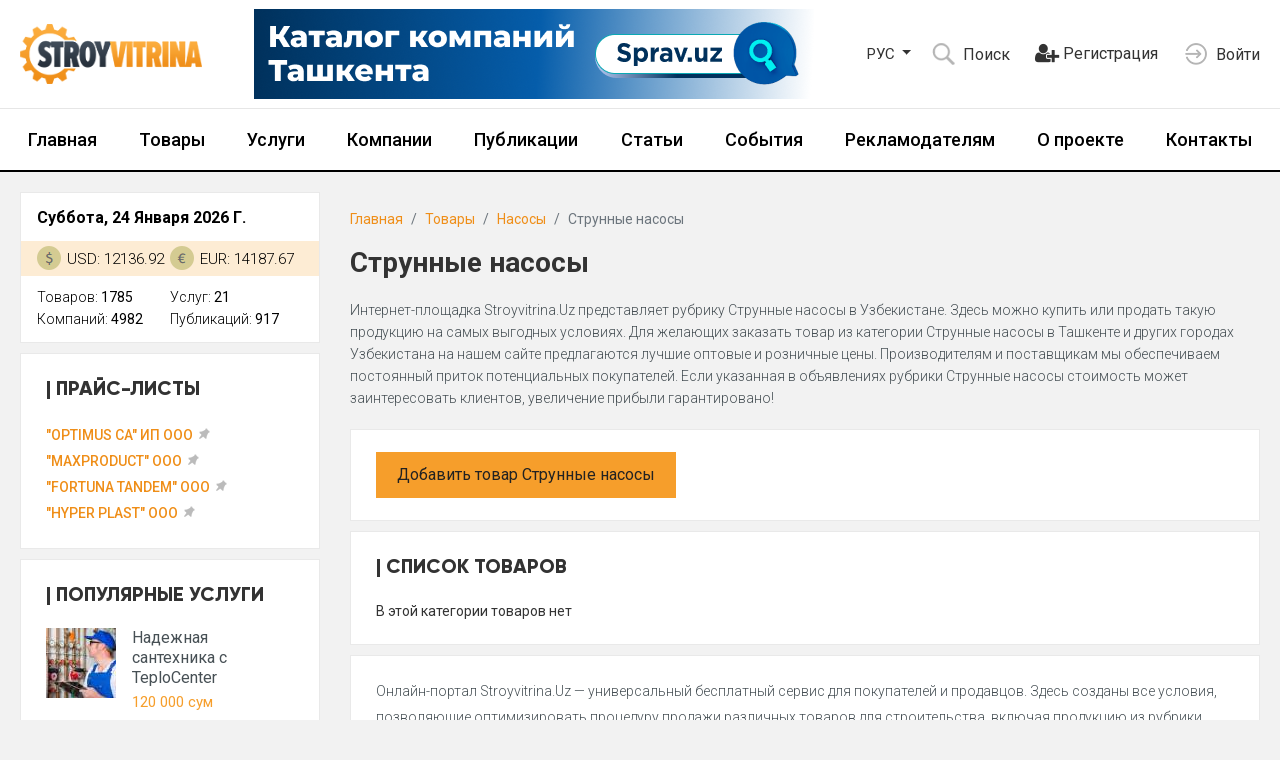

--- FILE ---
content_type: text/html; charset=UTF-8
request_url: https://stroyvitrina.uz/category/1014-strunnye-nasosy
body_size: 9912
content:
<!DOCTYPE html>
<html lang="ru">
	    <head>
        <meta charset="utf-8">
        <meta name="viewport" content="width=device-width, initial-scale=1">
        <meta name="csrf-token" content="GylLh9e1N5S50X5u6feQnXJ1WFRe5xTZ6KvpV12w">


        <title>Струнные насосы в Ташкенте и Узбекистане: узнать цены и выгодно купитьв Ташкенте можно при помощи сайта StroyVitrina.uz.</title>

        
        <link rel="canonical" href="https://stroyvitrina.uz/category/1014-strunnye-nasosy">

        <link href="https://fonts.googleapis.com/css?family=Roboto:300,400,400i,500,700&display=swap&subset=cyrillic" rel="stylesheet">

        <link href="https://stroyvitrina.uz/css/vendor.css?v=10082101" rel="stylesheet">
        <link href="https://stroyvitrina.uz/css/app.css?v=10082101" rel="stylesheet">

        

        <meta name="description" content="Струнные насосы в Ташкенте и Узбекистане. Купить  по лучшим ценам в Ташкенте можно на StroyVitrina.uz! Струнные насосы в Ташкенте и Узбекистане - сравнить цены и найти надежного поставщика стало намного проще! Струнные насосы в Ташкенте: продавайте и покупайте  с легкостью благодаря сайту StroyVitrina.uz!" />
        <meta name="keywords" content="Струнные насосы в Ташкенте, Струнные насосы в Ташкенте купить, Струнные насосы в Ташкенте цены, Струнные насосы в Ташкенте продажа, Струнные насосы в Ташкенте стоимость, Струнные насосы в Ташкенте где купить, Струнные насосы в Ташкенте продать, Струнные насосы в Ташкенте фото, Струнные насосы в Ташкенте фото и цены, Струнные насосы в Ташкенте отзывы, Струнные насосы в Узбекистане, Струнные насосы в Узбекистане купить, Струнные насосы в Узбекистане цены, Струнные насосы в Узбекистане продажа, Струнные насосы в Узбекистане стоимость, Струнные насосы в Узбекистане где купить, Струнные насосы в Узбекистане продать" />

        <!-- Основная фавиконка -->
        <link rel="icon" href="https://stroyvitrina.uz/images/favicon/favicon.ico" type="image/x-icon">
        <link rel="shortcut icon" href="https://stroyvitrina.uz/images/favicon/favicon.ico" type="image/x-icon">

        <!-- Фавиконки для различных размеров (используются для закладок и на рабочем столе) -->
        <link rel="icon" type="image/png" sizes="16x16" href="https://stroyvitrina.uz/images/favicon/favicon-16x16.png">
        <link rel="icon" type="image/png" sizes="32x32" href="https://stroyvitrina.uz/images/favicon/favicon-32x32.png">
        <link rel="icon" type="image/png" sizes="96x96" href="https://stroyvitrina.uz/images/favicon/favicon-96x96.png">

        <!-- Apple Touch Icons (обычно используются для закладок на устройствах Apple) -->
        <link rel="apple-touch-icon" href="https://stroyvitrina.uz/images/favicon/apple-icon.png">
        <link rel="apple-touch-icon" sizes="57x57" href="https://stroyvitrina.uz/images/favicon/apple-icon-57x57.png">
        <link rel="apple-touch-icon" sizes="60x60" href="https://stroyvitrina.uz/images/favicon/apple-icon-60x60.png">
        <link rel="apple-touch-icon" sizes="72x72" href="https://stroyvitrina.uz/images/favicon/apple-icon-72x72.png">
        <link rel="apple-touch-icon" sizes="76x76" href="https://stroyvitrina.uz/images/favicon/apple-icon-76x76.png">
        <link rel="apple-touch-icon" sizes="114x114" href="https://stroyvitrina.uz/images/favicon/apple-icon-114x114.png">
        <link rel="apple-touch-icon" sizes="120x120" href="https://stroyvitrina.uz/images/favicon/apple-icon-120x120.png">
        <link rel="apple-touch-icon" sizes="144x144" href="https://stroyvitrina.uz/images/favicon/apple-icon-144x144.png">
        <link rel="apple-touch-icon" sizes="152x152" href="https://stroyvitrina.uz/images/favicon/apple-icon-152x152.png">
        <link rel="apple-touch-icon" sizes="180x180" href="https://stroyvitrina.uz/images/favicon/apple-icon-180x180.png">

        <!-- Фавиконки для Android/Chrome -->
        <link rel="manifest" href="https://stroyvitrina.uz/images/favicon/manifest.json">
        <link rel="icon" type="image/png" sizes="36x36" href="https://stroyvitrina.uz/images/favicon/android-icon-36x36.png">
        <link rel="icon" type="image/png" sizes="48x48" href="https://stroyvitrina.uz/images/favicon/android-icon-48x48.png">
        <link rel="icon" type="image/png" sizes="72x72" href="https://stroyvitrina.uz/images/favicon/android-icon-72x72.png">
        <link rel="icon" type="image/png" sizes="96x96" href="https://stroyvitrina.uz/images/favicon/android-icon-96x96.png">
        <link rel="icon" type="image/png" sizes="144x144" href="https://stroyvitrina.uz/images/favicon/android-icon-144x144.png">
        <link rel="icon" type="image/png" sizes="192x192" href="https://stroyvitrina.uz/images/favicon/android-icon-192x192.png">

        <!-- Microsoft Tiles для Windows 8 и 10 -->
        <meta name="msapplication-square70x70logo" content="https://stroyvitrina.uz/images/favicon/ms-icon-70x70.png">
        <meta name="msapplication-square144x144logo" content="https://stroyvitrina.uz/images/favicon/ms-icon-144x144.png">
        <meta name="msapplication-square150x150logo" content="https://stroyvitrina.uz/images/favicon/ms-icon-150x150.png">
        <meta name="msapplication-square310x310logo" content="https://stroyvitrina.uz/images/favicon/ms-icon-310x310.png">
        <meta name="msapplication-TileColor" content="#ffffff">
        <meta name="theme-color" content="#ffffff">


    </head>
    <body>

        

        <header id="header" class="d-print-none">
    <div class="header-top">
        <div class="container">
            <div class="row align-items-center">
                <div class="col-5 col-lg-2 col-xl-2">
                    <div class="logo">
                        <a href="https://stroyvitrina.uz">
                            <img src="https://stroyvitrina.uz/storage/settings/December2020/MqOSYVZJX2kjSY6ibAHx.png" alt="Stroyvitrina" class="img-fluid">
                        </a>
                    </div>
                </div>
                <div class="col-7 col-lg-5 col-xl-6">
                    <div class="promotion promotion-top">
                        <a href="https://sprav.uz/" class="promotion-standard-link" data-clicks-url="https://stroyvitrina.uz/banner/105/increment/clicks" data-views-url="https://stroyvitrina.uz/banner/105/increment/views">
                            <img src="https://stroyvitrina.uz/storage/banners/February2025/Cva03PQsSrignqisJ4DN.png" alt="sprav.uz " class="img-fluid">
                        </a>
                    </div>
                </div>
                <div class="col-lg-4 col-xl-4" >
                    <div class="top-right-block">
                        <div class="row no-gutters top-info">
                            <div class="col-3 col-sm-2 d-flex align-items-center justify-content-center justify-content-xl-start">
                                <div class="header-lang d-inline-block">
                                    <a href="https://stroyvitrina.uz/category/1014-strunnye-nasosy" class="dropdown-toggle text-uppercase" data-toggle="dropdown">
                                        <span class="d-inline-block py-1">Рус</span>
                                    </a>
                                    <div class="dropdown-menu">
                                                                                    <a href="https://stroyvitrina.uz/category/1014-strunnye-nasosy" class="dropdown-item px-3  active ">
                                                <span class="text-uppercase d-inline-block">Рус</span>
                                            </a>
                                                                                    <a href="https://stroyvitrina.uz/uz" class="dropdown-item px-3 ">
                                                <span class="text-uppercase d-inline-block">Ўзб</span>
                                            </a>
                                                                                    <a href="https://stroyvitrina.uz/oz" class="dropdown-item px-3 ">
                                                <span class="text-uppercase d-inline-block">Oʻz</span>
                                            </a>
                                                                            </div>
                                </div>
                            </div>
                            <div class="col-3 col-sm-3 text-center text-xl-left">
                                <div class="top-search">
                                    <button class="btn top-search-toggle">
                                        <span class="top-info-icon"><img src="/images/icon/search.png" alt=""></span>
                                        <span class="top-info-text d-none d-sm-inline">Поиск</span>
                                    </button>
                                </div>
                            </div>
                                                            <div class="col-3 col-sm-4 text-center">
                                    <div class="top-rss">
                                        <a href="https://stroyvitrina.uz/register" class="btn">
                                            <!--<span class="top-info-icon"><img src="/images/icon/rss.png" alt=""></span>-->
                                            <i class="fa fa-lg fa-user-plus"></i>
                                            <span class="top-info-text d-none d-sm-inline">Регистрация</span>
                                        </a>
                                    </div>
                                </div>
                                                        <div class=" col-3 col-sm-3  text-center text-xl-right">
                                <div class="top-profile">
                                                                        <a href="https://stroyvitrina.uz/login" class="btn">
                                        <span class="top-info-icon"><img src="/images/icon/login.png" alt=""></span>
                                        <span class="top-info-text d-none d-sm-inline">Войти</span>
                                    </a>
                                                                    </div>
                                <form action="https://stroyvitrina.uz/logout" method="post" id="header-logout-form" class="d-none">
                                    <input type="hidden" name="_token" value="GylLh9e1N5S50X5u6feQnXJ1WFRe5xTZ6KvpV12w">                                </form>
                            </div>
                        </div>
                        <div class="top-search-form">
                            <form action="https://stroyvitrina.uz/search" method="get">
                                <div class="input-group">
                                    <input type="text" class="form-control" name="q">
                                    <div class="input-group-append">
                                        <button class="btn btn-secondary" type="submit" ><i class="fa fa-search"></i></button>
                                    </div>
                                </div>
                            </form>
                        </div>
                    </div>
                </div>
            </div>
        </div>
    </div>
    <div class="header-bottom">
        <div class="container">
            <nav class="navbar navbar-expand-lg navbar-light">

                <button class="navbar-toggler" type="button" data-toggle="collapse" data-target="#header-bottom-navbar" aria-controls="header-top-navbar" aria-expanded="false">
                    <span class="navbar-toggler-icon"></span>
                </button>
                <div class="collapse navbar-collapse" id="header-bottom-navbar">
                    <ul class="navbar-nav mr-auto ml-auto">
                                                    <li class="nav-item">
                                <a class="nav-link" href="https://stroyvitrina.uz/">Главная</a>
                            </li>
                                                    <li class="nav-item">
                                <a class="nav-link" href="https://stroyvitrina.uz/categories">Товары</a>
                            </li>
                                                    <li class="nav-item">
                                <a class="nav-link" href="https://stroyvitrina.uz/services">Услуги</a>
                            </li>
                                                    <li class="nav-item">
                                <a class="nav-link" href="https://stroyvitrina.uz/rubrics">Компании</a>
                            </li>
                                                    <li class="nav-item">
                                <a class="nav-link" href="https://stroyvitrina.uz/info">Публикации</a>
                            </li>
                                                    <li class="nav-item">
                                <a class="nav-link" href="https://stroyvitrina.uz/articles">Статьи</a>
                            </li>
                                                    <li class="nav-item">
                                <a class="nav-link" href="https://stroyvitrina.uz/events">События</a>
                            </li>
                                                    <li class="nav-item">
                                <a class="nav-link" href="https://stroyvitrina.uz/page/12-advertisment">Рекламодателям</a>
                            </li>
                                                    <li class="nav-item">
                                <a class="nav-link" href="https://stroyvitrina.uz/page/3-about">О проекте</a>
                            </li>
                                                    <li class="nav-item">
                                <a class="nav-link" href="https://stroyvitrina.uz/contacts">Контакты</a>
                            </li>
                                            </ul>
                </div>
            </nav>
        </div>
    </div>
</header>
        
<div id="content">

    <div class="container">
        <div class="row">
            <div class="order-md-2 col-md-7 col-lg-8 col-xl-9 main-block">

                <nav aria-label="breadcrumb">
    <ol class="breadcrumb">
                        <li class="breadcrumb-item"><a href="https://stroyvitrina.uz">Главная</a></li>
                                <li class="breadcrumb-item"><a href="https://stroyvitrina.uz/categories">Товары</a></li>
                                <li class="breadcrumb-item"><a href="https://stroyvitrina.uz/category/756-nasosy">Насосы</a></li>
                                <li class="breadcrumb-item active">Струнные насосы</li>
                    </ol>
</nav>

                <div class="box transparent-box">
                    <h1 class="rubric-header">
                        Струнные насосы
                    </h1>
                    <div class="main-description">
                        Интернет-площадка Stroyvitrina.Uz представляет рубрику Струнные насосы в Узбекистане. Здесь можно купить или продать такую продукцию на самых выгодных условиях. Для желающих заказать товар из категории Струнные насосы в Ташкенте и других городах Узбекистана на нашем сайте предлагаются лучшие оптовые и розничные цены. Производителям и поставщикам мы обеспечиваем постоянный приток потенциальных покупателей. Если указанная в объявлениях рубрики Струнные насосы стоимость может заинтересовать клиентов, увеличение прибыли гарантировано!
                    </div>
                </div>

                
                <div class="box">
                    <div class="row">
                        <div class="col-xl-12 mb-3 mb-xl-0">
                            <a href="https://stroyvitrina.uz/product/company/select?category_id=11014" class="btn btn-lg btn-primary">
                                Добавить товар Струнные насосы
                            </a>
                        </div>
                    </div>
                </div>

                
            	<div class="box">

                    <h2 class="main-header">Список товаров</h2>

                                            <div class="no-items-text">
                            В этой категории товаров нет
                        </div>
                    
                    <nav>
                        
                    </nav>
                </div>

            	<div class="box">
                    <div class="text-block">
                        <p>Онлайн-портал Stroyvitrina.Uz — универсальный бесплатный сервис для покупателей и продавцов. Здесь созданы все условия, позволяющие оптимизировать процедуру продажи различных товаров для строительства, включая продукцию из рубрики Струнные насосы. Лучшие цены от ведущих поставщиков, отсутствие платы за публикацию объявлений, большой выбор дополнительных услуг и полезных материалов — далеко не полный перечень преимуществ, открытых перед нашими пользователями. Ознакомьтесь с подробной информацией о возможностях покупателей и продавцов товара в категории Струнные насосы на нашей интернет-площадке.</p>

<h2>Струнные насосы для покупателей на Stroyvitrina.Uz</h2>

<p>Наш проект представляет собой удобный и максимально эффективный инструмент, позволяющий выгодно приобретать товары для строительства. Струнные насосы, купить которые в Узбекистане можно через Stroyvitrina.Uz, — достаточно востребованная рубрика портала. Здесь созданы лучшие условия пользования. Первое, на что следует обратить внимание покупателям товара из рубрики Струнные насосы — цены, лучшие оптовые и розничные расценки в Узбекистане. </p>

<p>Кроме того, для поиска необходимых позиций на сайте предлагаются подкатегории. Выбрав необходимый товар в категории Струнные насосы заказать подходящие позиции можно с просмотром фото и ознакомлением с информацией о продавце. На сайте публикуются контакты компаний-производителей и поставщиков. Используя эту информацию, вы сможете задать все интересующие вопросы. При поиске товара в рубрике Струнные насосы стоимость каждой позиции отображается в общем списке, что позволяет быстро подобрать оптимальный вариант.</p>

<p>На странице выбранного товара дается его подробное описание. Кроме того, в разделах Публикации и Статьи можно найти дополнительную информацию по продукции из категории Струнные насосы, продажа которой осуществляется через наш сайт. Там же можно прочитать отзывы других покупателей и поделиться собственным мнением о товаре. При необходимости покупатели могут перейти на страницы других компаний, предлагающих позиции в рубрике Струнные насосы, чтобы сравнить предложения и выбрать лучшее.</p>

<h2>Струнные насосы: продажа в Узбекистане на Stroyvitrina.Uz</h2>

<p>Максимально выгодными являются и условия, предоставленные на сайте продавцам. Портал Stroyvitrina.Uz не представляет собой интернет-магазин, Струнные насосы на сайте предлагают разные компании, занимающиеся производством и поставками такого товара в Узбекистане. При этом они практически не ограничены в своих возможностях. Каждый продавец может устанавливать удобную для себя цену и размещать любое количество объявлений о продаже товара из категории Струнные насосы.</p>

<p>Организаторы проекта Stroyvitrina.Uz не берут с продавцов оплату за размещение объявлений. Более того, представителям каждой компании предлагается создать собственную страницу, на которой покупатели найдут подробную информацию о деятельности поставщика и его контакты. Еще одна особенность нашего портала — высокая посещаемость. Пользователи «приходят» сюда по поисковым запросам, связанным с рубрикой Струнные насосы. Таким образом, продавцы гарантированно получают стабильно высокую статистику просмотров представителями целевой аудитории.</p>
                    </div>
                </div>

                <div class="page-stat-block" data-type="category" data-id="1014" data-views-url="https://stroyvitrina.uz/stat/1014/category/increment/views" data-unique-views-url="https://stroyvitrina.uz/stat/1014/category/increment/unique_views"></div>
                <div class="box">
    <h2 class="main-header">Статистика просмотров страницы:</h2>
    <ul>
                                                        <li>за прошлый месяц (Декабрь 2025) - 2;</li>
                                                <li>за последние 3 месяца (Октябрь 2025 - Декабрь 2025) - 3;</li>
                                                <li>за последний год (Январь 2025 - Декабрь 2025) - 4;</li>
                        </ul>
</div>

            </div>
            <div class="order-md-1 col-md-5 col-lg-4 col-xl-3 side-block">
                <div class="sidebar">

    <div class="site-info-widget box">
    <div class="site-info-date">
        Суббота, 24 Января 2026 Г.
    </div>
    <div class="site-info-currencies">
        <div class="row no-gutters">
            <div class="col-6">
                <div class="site-info-currency">
                    <img src="/images/icon/usd.png" alt="USD">
                    <span>USD: 12136.92</span>
                </div>
            </div>
            <div class="col-6">
                <div class="site-info-currency">
                    <img src="/images/icon/eur.png" alt="EUR">
                    <span>EUR: 14187.67</span>
                </div>
            </div>
            <div class="col-6"></div>
        </div>
    </div>
    <div class="site-info-modules">
        <div class="row no-gutters">
            <div class="col-6">
                Товаров: <span>1785</span> <br>
                Компаний: <span>4982</span> <br>
            </div>
            <div class="col-6">
                Услуг: <span>21</span> <br>
                Публикаций: <span>917</span> <br>
                
            </div>
        </div>
    </div>
</div>

    <div class="box">
        <h3 class="main-header">
            Прайс-листы
        </h3>

    
    
    
    
    
        <ul class="price-list">
    
    
    
    
    
                        <li>
                <a href="https://stroyvitrina.uz/company/1666-optimus-ca/products" class="price-list-link h-underline">&quot;OPTIMUS CA&quot; ИП ООО</a>
                <i class="icon icon-pin"></i>
            </li>
                        <li>
                <a href="https://stroyvitrina.uz/company/2234-maxproduct/products" class="price-list-link h-underline">&quot;MAXPRODUCT&quot; ООО</a>
                <i class="icon icon-pin"></i>
            </li>
                        <li>
                <a href="https://stroyvitrina.uz/company/6254-fortuna-tandem/products" class="price-list-link h-underline">&quot;FORTUNA TANDEM&quot; ООО</a>
                <i class="icon icon-pin"></i>
            </li>
                        <li>
                <a href="https://stroyvitrina.uz/company/6357-hyper-plast/products" class="price-list-link h-underline">&quot;HYPER PLAST&quot; ООО</a>
                <i class="icon icon-pin"></i>
            </li>
                    </ul>




    </div>


    

    <div class="box">
        <h3 class="main-header">
            Популярные услуги
        </h3>
        <div class="services">
                        <div class="media service">
                <div class="media-img mr-3">
                    <a href="https://stroyvitrina.uz/service/84-nadezhnaya-santehnika-s-teplocenter">
                        <img src="https://stroyvitrina.uz/storage/services/January2025/XZc0B5XzJKkfz4T5sFIU-micro.jpg" alt="Надежная сантехника с TeploCenter">
                    </a>
                </div>
                <div class="media-body">
                                        <div class="media-title"><a href="https://stroyvitrina.uz/service/84-nadezhnaya-santehnika-s-teplocenter">Надежная сантехника с TeploCenter</a></div>
                    <div class="media-price">120 000 сум</div>
                </div>
            </div>
                        <div class="media service">
                <div class="media-img mr-3">
                    <a href="https://stroyvitrina.uz/service/83-mebel-na-zakaz-ot-romo-mebel">
                        <img src="https://stroyvitrina.uz/storage/services/January2025/CP3xGRQR46LvcmFRuFZE-micro.jpg" alt="Мебель на заказ от Romo-Mebel">
                    </a>
                </div>
                <div class="media-body">
                                        <div class="media-title"><a href="https://stroyvitrina.uz/service/83-mebel-na-zakaz-ot-romo-mebel">Мебель на заказ от Romo-Mebel</a></div>
                    <div class="media-price">100 000 сум</div>
                </div>
            </div>
                        <div class="media service">
                <div class="media-img mr-3">
                    <a href="https://stroyvitrina.uz/service/55-promyslennyi-alpinizm">
                        <img src="https://stroyvitrina.uz/images/service/no-image-micro.jpg" alt="Промышленный альпинизм">
                    </a>
                </div>
                <div class="media-body">
                                        <div class="media-title"><a href="https://stroyvitrina.uz/service/55-promyslennyi-alpinizm">Промышленный альпинизм</a></div>
                    <div class="media-price">25 000 сум</div>
                </div>
            </div>
                        <div class="media service">
                <div class="media-img mr-3">
                    <a href="https://stroyvitrina.uz/service/54-pokraska-fasada-zdaniya">
                        <img src="https://stroyvitrina.uz/storage/services/March2023/M2XDgZrWSAa6IlDb2gJlVMKiXV1ug5FFfM13s0Yw-micro.webp" alt="Покраска фасада здания">
                    </a>
                </div>
                <div class="media-body">
                                        <div class="media-title"><a href="https://stroyvitrina.uz/service/54-pokraska-fasada-zdaniya">Покраска фасада здания</a></div>
                    <div class="media-price">5 000 сум</div>
                </div>
            </div>
                        <div class="media service">
                <div class="media-img mr-3">
                    <a href="https://stroyvitrina.uz/service/53-mytyo-steklyannyx-fasadov">
                        <img src="https://stroyvitrina.uz/storage/services/March2023/zsOqeQKYUYSbjn9XTwx4hwO2nppWNasRjWXGLvyq-micro.jpg" alt="Мытьё стеклянных фасадов">
                    </a>
                </div>
                <div class="media-body">
                                        <div class="media-title"><a href="https://stroyvitrina.uz/service/53-mytyo-steklyannyx-fasadov">Мытьё стеклянных фасадов</a></div>
                    <div class="media-price">8 000 сум</div>
                </div>
            </div>
                    </div>

        <a href="https://stroyvitrina.uz/service/create" class="btn btn-block btn-primary">
            Добавить услугу
        </a>
    </div>


    

    
</div>
            </div>
        </div>
    </div>

</div>

        <footer id="footer" class="d-print-none">
    <div class="footer-top">
        <div class="footer-navbar">
            <div class="container">
                <nav class="navbar navbar-light navbar-expand">
                    <div class="collapse navbar-collapse">
                        <ul class="navbar-nav mr-auto ml-auto">
                                                            <li class="nav-item">
                                    <a class="nav-link" href="https://stroyvitrina.uz/">Главная</a>
                                </li>
                                                            <li class="nav-item">
                                    <a class="nav-link" href="https://stroyvitrina.uz/categories">Товары</a>
                                </li>
                                                            <li class="nav-item">
                                    <a class="nav-link" href="https://stroyvitrina.uz/services">Услуги</a>
                                </li>
                                                            <li class="nav-item">
                                    <a class="nav-link" href="https://stroyvitrina.uz/rubrics">Компании</a>
                                </li>
                                                            <li class="nav-item">
                                    <a class="nav-link" href="https://stroyvitrina.uz/info">Публикации</a>
                                </li>
                                                            <li class="nav-item">
                                    <a class="nav-link" href="https://stroyvitrina.uz/articles">Статьи</a>
                                </li>
                                                            <li class="nav-item">
                                    <a class="nav-link" href="https://stroyvitrina.uz/events">События</a>
                                </li>
                                                            <li class="nav-item">
                                    <a class="nav-link" href="https://stroyvitrina.uz/page/12-advertisment">Рекламодателям</a>
                                </li>
                                                            <li class="nav-item">
                                    <a class="nav-link" href="https://stroyvitrina.uz/page/3-about">О проекте</a>
                                </li>
                                                            <li class="nav-item">
                                    <a class="nav-link" href="https://stroyvitrina.uz/contacts">Контакты</a>
                                </li>
                                                    </ul>
                    </div>
                </nav>
            </div>
        </div>
        <div class="footer-menu-container">
            <div class="container">
                <div class="row">

                    <div class="mb-4 mb-sm-0 order-sm-2 col-sm-7 col-md-6 col-lg-4 col-xl-3 side-block">
                        <div class="site-info-widget box">
    <div class="site-info-date">
        Суббота, 24 Января 2026 Г.
    </div>
    <div class="site-info-currencies">
        <div class="row no-gutters">
            <div class="col-6">
                <div class="site-info-currency">
                    <img src="/images/icon/usd.png" alt="USD">
                    <span>USD: 12136.92</span>
                </div>
            </div>
            <div class="col-6">
                <div class="site-info-currency">
                    <img src="/images/icon/eur.png" alt="EUR">
                    <span>EUR: 14187.67</span>
                </div>
            </div>
            <div class="col-6"></div>
        </div>
    </div>
    <div class="site-info-modules">
        <div class="row no-gutters">
            <div class="col-6">
                Товаров: <span>1785</span> <br>
                Компаний: <span>4982</span> <br>
            </div>
            <div class="col-6">
                Услуг: <span>21</span> <br>
                Публикаций: <span>917</span> <br>
                
            </div>
        </div>
    </div>
</div>
                    </div>
                    <div class="order-sm-1 col-sm-5 col-md-6 col-lg-8 col-xl-9 main-block">
                        <div class="row">
                            <div class="col-lg-3">
                                <ul class="footer-menu">
                                                                        <li><a href="https://stroyvitrina.uz/register">Регистрация на сайте</a></li>
                                                                            <li><a href="https://stroyvitrina.uz/page/16-kak-dobavit-kompaniyu">Как добавить компанию</a></li>
                                                                        <li><a href="/anketa_sprav_uz.docx">Скачать анкету</a></li>
                                                                            <li><a href="https://stroyvitrina.uz/page/17-kak-dobavit-tovar">Как добавить товар</a></li>
                                                                                                                <li><a href="https://stroyvitrina.uz/page/18-kak-dobavit-uslugu">Как добавить услугу</a></li>
                                                                        
                                                                            <li><a href="https://stroyvitrina.uz/page/20-kak-razmestit-statyu">Как добавить статью</a></li>
                                                                    </ul>
                            </div>
                            <div class="col-lg-3">
                                <ul class="footer-menu">
                                    <li>
                                        <a href="https://stroyvitrina.uz/rubrics">Каталог компаний</a>
                                    </li>
                                    <li>
                                        <a href="https://stroyvitrina.uz/categories">Каталог товаров</a>
                                    </li>
                                    <li>
                                        <a href="https://stroyvitrina.uz/services">Каталог услуг</a>
                                    </li>
                                    

                                </ul>
                            </div>
                            <div class="col-lg-3">
                                <ul class="footer-menu">
                                    <li>
                                        <a href="https://stroyvitrina.uz/news">Новости строительства</a>
                                    </li>
                                    <li>
                                        <a href="https://stroyvitrina.uz/articles">Статьи и обзоры</a>
                                    </li>
                                    <li>
                                        <a href="https://stroyvitrina.uz/tenders">Тендеры</a>
                                    </li>
                                    <li>
                                        <a href="https://stroyvitrina.uz/events">Выставки и события</a>
                                    </li>
                                </ul>
                            </div>
                            <div class="col-lg-3">
                                <ul class="footer-menu">
									<li>
                                        <a href="https://stroyvitrina.uz/contacts">Обратная связь</a>
                                    </li>
                                    <li>
                                        <a href="https://stroyvitrina.uz/page/3-about">О проекте</a>
                                    </li>
                                </ul>
                            </div>
                        </div>
                    </div>

                </div>
            </div>
        </div>
    </div>
    <div class="footer-bottom">
        <div class="container">
            <div class="row align-items-center">
                <div class="mt-2 mt-lg-0 mb-4 mb-lg-0 col-lg-5 order-lg-2 text-center">
                    <div class="footer-counters">
                        <!-- START WWW.UZ TOP-RATING --><SCRIPT language="javascript" type="text/javascript">
<!--
top_js="1.0";top_r="id=45301&r="+escape(document.referrer)+"&pg="+escape(window.location.href);document.cookie="smart_top=1; path=/"; top_r+="&c="+(document.cookie?"Y":"N")
//-->
</SCRIPT>
<SCRIPT language="javascript1.1" type="text/javascript">
<!--
top_js="1.1";top_r+="&j="+(navigator.javaEnabled()?"Y":"N")
//-->
</SCRIPT>
<SCRIPT language="javascript1.2" type="text/javascript">
<!--
top_js="1.2";top_r+="&wh="+screen.width+'x'+screen.height+"&px="+
(((navigator.appName.substring(0,3)=="Mic"))?screen.colorDepth:screen.pixelDepth)
//-->
</SCRIPT>
<SCRIPT language="javascript1.3" type="text/javascript">
<!--
top_js="1.3";
//-->
</SCRIPT>
<SCRIPT language="JavaScript" type="text/javascript">
<!--
top_rat="&col=D0D0CF&t=ffffff&p=24211D";top_r+="&js="+top_js+"";document.write('<a href="https://www.uz/ru/res/visitor/index?id=45301" target=_top><img src="https://cnt0.www.uz/counter/collect?'+top_r+top_rat+'" width=88 height=31 border=0 alt="Топ рейтинг www.uz"></a>')//-->
</SCRIPT><NOSCRIPT><A href="https://www.uz/ru/res/visitor/index?id=45301" target=_top><IMG height=31 src="https://cnt0.www.uz/counter/collect?id=45301&pg=https%3A//uzinfocom.uz&&col=D0D0CF&amp;t=ffffff&amp;p=24211D" width=88 border=0 alt="Топ рейтинг www.uz"></A></NOSCRIPT><!-- FINISH WWW.UZ TOP-RATING -->         



<!-- Yandex.Metrika informer -->
<a href="https://metrika.yandex.ru/stat/?id=69587443&amp;from=informer"
target="_blank" rel="nofollow"><img src="https://informer.yandex.ru/informer/69587443/3_1_FFFFFFFF_EFEFEFFF_0_pageviews"
style="width:88px; height:31px; border:0;" alt="Яндекс.Метрика" title="Яндекс.Метрика: данные за сегодня (просмотры, визиты и уникальные посетители)" class="ym-advanced-informer" data-cid="69587443" data-lang="ru" /></a>
<!-- /Yandex.Metrika informer -->

<!-- Rating Mail.ru counter -->
<script type="text/javascript">
var _tmr = window._tmr || (window._tmr = []);
_tmr.push({id: "3203348", type: "pageView", start: (new Date()).getTime()});
(function (d, w, id) {
  if (d.getElementById(id)) return;
  var ts = d.createElement("script"); ts.type = "text/javascript"; ts.async = true; ts.id = id;
  ts.src = "https://top-fwz1.mail.ru/js/code.js";
  var f = function () {var s = d.getElementsByTagName("script")[0]; s.parentNode.insertBefore(ts, s);};
  if (w.opera == "[object Opera]") { d.addEventListener("DOMContentLoaded", f, false); } else { f(); }
})(document, window, "topmailru-code");
</script><noscript><div>
<img src="https://top-fwz1.mail.ru/counter?id=3203348;js=na" style="border:0;position:absolute;left:-9999px;" alt="Top.Mail.Ru" />
</div></noscript>
<!-- //Rating Mail.ru counter -->


<!-- Rating Mail.ru logo -->
<a href="https://top.mail.ru/jump?from=3203348">
<img src="https://top-fwz1.mail.ru/counter?id=3203348;t=464;l=1" style="border:0;" height="31" width="88" alt="Top.Mail.Ru" /></a>
<!-- //Rating Mail.ru logo -->
                    </div>
                </div>
                <div class="mb-4 mb-lg-0 col-lg-2 order-lg-3 text-center text-lg-right">
                    <nav class="footer-social">
                        <ul class="list-unstyled">
                            <li>
                                <a href="https://www.facebook.com/profile.php?id=61564391603144&amp;locale=ru_RU" rel="nofollow" target="_blank">
                                    <i class="fa fa-facebook"></i>
                                </a>
                            </li>
                            <li>
                                <a href="https://twitter.com/Stroyvitrina1" rel="nofollow" target="_blank">
                                    <i class="fa fa-twitter"></i>
                                </a>
                            </li>
                            <li>
                                <a href="https://www.instagram.com/stroy_vitrina/" rel="nofollow" target="_blank">
                                    <i class="fa fa-instagram"></i>
                                </a>
                            </li>
                            <li>
                                <a href="" rel="nofollow" target="_blank">
                                    <i class="fa fa-youtube-play"></i>
                                </a>
                            </li>
							<li>
                                <a href="https://t.me/stroyvitrinauz" rel="nofollow" target="_blank">
                                    <i class="fa fa-telegram"></i>
                                </a>
                            </li>
                        </ul>
                    </nav>
                </div>
                <div class="col-lg-5 order-lg-1 text-center text-lg-left">
                    <div class="copyright">

                        

                        <span class="copyright-top">© 2021-2026 «Stroyvitrina.uz - Строительный портал Узбекистана». Все права защищены</span> <br>
                        <span class="copyright-bottom">Регистрация электронного СМИ: №1419 от 19.05.2021</span>

                        

                        
                        <div class="copyright-top">Адрес: 100105, Ташкент, ул. Таллимаржан, 1/1, 5 этаж</div>

                                                    <div class="copyright-top">Почта: info@stroyvitrina.uz</div>
                        
                                                    <div class="copyright-bottom">Воспроизводство, копирование, тиражирование, распространение и иное использование информации с сайта «Stroyvitrina.uz» возможно только с предварительного письменного разрешения <a href="https://theleadmedia.uz" title="ООО «TheLead Media»" target="_blank"> ООО «TheLead Media»</a><br/>.</div>
                        
                    </div>
                </div>
            </div>
        </div>
    </div>
</footer>

<div id="to-top">
    <i class="fa fa-angle-up"></i>
</div>

<div class="modal fade" id="contact-modal" tabindex="-1" role="dialog" aria-labelledby="contact-modal-label" aria-hidden="true">
    <div class="modal-dialog modal-dialog-centered" role="document">
        <div class="modal-content">
            <form method="post" action="https://stroyvitrina.uz/contacts/send" class="contact-form">
                <input type="hidden" name="_token" value="GylLh9e1N5S50X5u6feQnXJ1WFRe5xTZ6KvpV12w">                <div class="modal-body">
                    <h5 class="modal-title" id="contact-modal-label">
                        Отправить заявку
                        <button type="button" class="close" data-dismiss="modal" aria-label="Close">
                            <span aria-hidden="true"><i class="fa fa-times"></i></span>
                        </button>
                    </h5>
                    <br>
                    <div class="form-group">
                        <input class="form-control" type="text" name="name" placeholder="Ваше имя" />
                    </div>
                    <div class="form-group">
                        <input class="form-control" type="text" name="phone" placeholder="main.form.your_phone" />
                    </div>
                    <div class="form-group">
                        <textarea class="form-control" name="message" id="message" rows="4" placeholder="Сообщение"></textarea>
                    </div>
                    <div class="text-right">
                        <button class="btn btn-primary" type="submit">
                            Отправить
                        </button>
                    </div>
                </div>
            </form>
        </div>
    </div>
</div>


        <div class="toast-container"></div>

        <script src="https://stroyvitrina.uz/js/app.js?v=10082101"></script>

        

        <!-- Global site tag (gtag.js) - Google Analytics -->
<script async src="https://www.googletagmanager.com/gtag/js?id=G-H36HV99CJC"></script>
<script>
  window.dataLayer = window.dataLayer || [];
  function gtag(){dataLayer.push(arguments);}
  gtag('js', new Date());

  gtag('config', 'G-H36HV99CJC');
</script>




<!-- Google tag (gtag.js) new 21.07.23 -->
<script async src="https://www.googletagmanager.com/gtag/js?id=G-Q1TC7611R6"></script>
<script>
  window.dataLayer = window.dataLayer || [];
  function gtag(){dataLayer.push(arguments);}
  gtag('js', new Date());

  gtag('config', 'G-Q1TC7611R6');
</script>


<!-- Google Tag Manager  new 21.07.23-->
<script>(function(w,d,s,l,i){w[l]=w[l]||[];w[l].push({'gtm.start':
new Date().getTime(),event:'gtm.js'});var f=d.getElementsByTagName(s)[0],
j=d.createElement(s),dl=l!='dataLayer'?'&l='+l:'';j.async=true;j.src=
'https://www.googletagmanager.com/gtm.js?id='+i+dl;f.parentNode.insertBefore(j,f);
})(window,document,'script','dataLayer','GTM-5NKRS3HW');</script>
<!-- End Google Tag Manager -->

        <!-- Yandex.Metrika counter -->
<script type="text/javascript" >
   (function(m,e,t,r,i,k,a){m[i]=m[i]||function(){(m[i].a=m[i].a||[]).push(arguments)};
   m[i].l=1*new Date();k=e.createElement(t),a=e.getElementsByTagName(t)[0],k.async=1,k.src=r,a.parentNode.insertBefore(k,a)})
   (window, document, "script", "https://mc.yandex.ru/metrika/tag.js", "ym");

   ym(69587443, "init", {
        clickmap:true,
        trackLinks:true,
        accurateTrackBounce:true,
        webvisor:true,
        ecommerce:"dataLayer"
   });
</script>
<noscript><div><img src="https://mc.yandex.ru/watch/69587443" style="position:absolute; left:-9999px;" alt="" /></div></noscript>
<!-- /Yandex.Metrika counter -->

<!-- Google Tag Manager  new 21.07.23-->
<script>(function(w,d,s,l,i){w[l]=w[l]||[];w[l].push({'gtm.start':
new Date().getTime(),event:'gtm.js'});var f=d.getElementsByTagName(s)[0],
j=d.createElement(s),dl=l!='dataLayer'?'&l='+l:'';j.async=true;j.src=
'https://www.googletagmanager.com/gtm.js?id='+i+dl;f.parentNode.insertBefore(j,f);
})(window,document,'script','dataLayer','GTM-5NKRS3HW');</script>
<!-- End Google Tag Manager -->

            <script type="application/ld+json">{"@context":"https:\/\/schema.org","@type":"Product","name":"Струнные насосы","brand":"Stroyvitrina.uz","description":"Струнные насосы","image":"https:\/\/stroyvitrina.uz\/images\/category\/no-image.jpg","sku":"Stroyvitrina.uz Category 1014","mpn":"Stroyvitrina.uz Category 1014","review":[]}</script>

        <!-- Render Time 1.208 sec -->

    </body>
</html>
